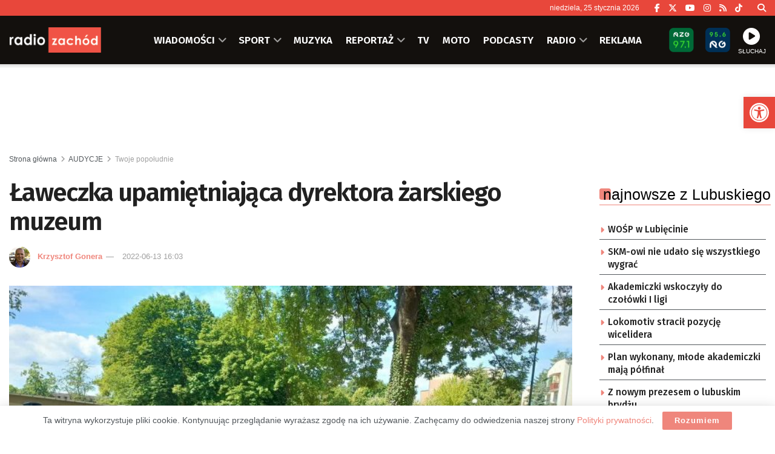

--- FILE ---
content_type: text/html; charset=utf-8
request_url: https://www.google.com/recaptcha/api2/anchor?ar=1&k=6LfX9Z0eAAAAANnj7Y7TsOrxTVU74THqLVYWCg_U&co=aHR0cHM6Ly96YWNob2QucGw6NDQz&hl=en&v=N67nZn4AqZkNcbeMu4prBgzg&size=invisible&anchor-ms=20000&execute-ms=30000&cb=culuz3pwy4tj
body_size: 48572
content:
<!DOCTYPE HTML><html dir="ltr" lang="en"><head><meta http-equiv="Content-Type" content="text/html; charset=UTF-8">
<meta http-equiv="X-UA-Compatible" content="IE=edge">
<title>reCAPTCHA</title>
<style type="text/css">
/* cyrillic-ext */
@font-face {
  font-family: 'Roboto';
  font-style: normal;
  font-weight: 400;
  font-stretch: 100%;
  src: url(//fonts.gstatic.com/s/roboto/v48/KFO7CnqEu92Fr1ME7kSn66aGLdTylUAMa3GUBHMdazTgWw.woff2) format('woff2');
  unicode-range: U+0460-052F, U+1C80-1C8A, U+20B4, U+2DE0-2DFF, U+A640-A69F, U+FE2E-FE2F;
}
/* cyrillic */
@font-face {
  font-family: 'Roboto';
  font-style: normal;
  font-weight: 400;
  font-stretch: 100%;
  src: url(//fonts.gstatic.com/s/roboto/v48/KFO7CnqEu92Fr1ME7kSn66aGLdTylUAMa3iUBHMdazTgWw.woff2) format('woff2');
  unicode-range: U+0301, U+0400-045F, U+0490-0491, U+04B0-04B1, U+2116;
}
/* greek-ext */
@font-face {
  font-family: 'Roboto';
  font-style: normal;
  font-weight: 400;
  font-stretch: 100%;
  src: url(//fonts.gstatic.com/s/roboto/v48/KFO7CnqEu92Fr1ME7kSn66aGLdTylUAMa3CUBHMdazTgWw.woff2) format('woff2');
  unicode-range: U+1F00-1FFF;
}
/* greek */
@font-face {
  font-family: 'Roboto';
  font-style: normal;
  font-weight: 400;
  font-stretch: 100%;
  src: url(//fonts.gstatic.com/s/roboto/v48/KFO7CnqEu92Fr1ME7kSn66aGLdTylUAMa3-UBHMdazTgWw.woff2) format('woff2');
  unicode-range: U+0370-0377, U+037A-037F, U+0384-038A, U+038C, U+038E-03A1, U+03A3-03FF;
}
/* math */
@font-face {
  font-family: 'Roboto';
  font-style: normal;
  font-weight: 400;
  font-stretch: 100%;
  src: url(//fonts.gstatic.com/s/roboto/v48/KFO7CnqEu92Fr1ME7kSn66aGLdTylUAMawCUBHMdazTgWw.woff2) format('woff2');
  unicode-range: U+0302-0303, U+0305, U+0307-0308, U+0310, U+0312, U+0315, U+031A, U+0326-0327, U+032C, U+032F-0330, U+0332-0333, U+0338, U+033A, U+0346, U+034D, U+0391-03A1, U+03A3-03A9, U+03B1-03C9, U+03D1, U+03D5-03D6, U+03F0-03F1, U+03F4-03F5, U+2016-2017, U+2034-2038, U+203C, U+2040, U+2043, U+2047, U+2050, U+2057, U+205F, U+2070-2071, U+2074-208E, U+2090-209C, U+20D0-20DC, U+20E1, U+20E5-20EF, U+2100-2112, U+2114-2115, U+2117-2121, U+2123-214F, U+2190, U+2192, U+2194-21AE, U+21B0-21E5, U+21F1-21F2, U+21F4-2211, U+2213-2214, U+2216-22FF, U+2308-230B, U+2310, U+2319, U+231C-2321, U+2336-237A, U+237C, U+2395, U+239B-23B7, U+23D0, U+23DC-23E1, U+2474-2475, U+25AF, U+25B3, U+25B7, U+25BD, U+25C1, U+25CA, U+25CC, U+25FB, U+266D-266F, U+27C0-27FF, U+2900-2AFF, U+2B0E-2B11, U+2B30-2B4C, U+2BFE, U+3030, U+FF5B, U+FF5D, U+1D400-1D7FF, U+1EE00-1EEFF;
}
/* symbols */
@font-face {
  font-family: 'Roboto';
  font-style: normal;
  font-weight: 400;
  font-stretch: 100%;
  src: url(//fonts.gstatic.com/s/roboto/v48/KFO7CnqEu92Fr1ME7kSn66aGLdTylUAMaxKUBHMdazTgWw.woff2) format('woff2');
  unicode-range: U+0001-000C, U+000E-001F, U+007F-009F, U+20DD-20E0, U+20E2-20E4, U+2150-218F, U+2190, U+2192, U+2194-2199, U+21AF, U+21E6-21F0, U+21F3, U+2218-2219, U+2299, U+22C4-22C6, U+2300-243F, U+2440-244A, U+2460-24FF, U+25A0-27BF, U+2800-28FF, U+2921-2922, U+2981, U+29BF, U+29EB, U+2B00-2BFF, U+4DC0-4DFF, U+FFF9-FFFB, U+10140-1018E, U+10190-1019C, U+101A0, U+101D0-101FD, U+102E0-102FB, U+10E60-10E7E, U+1D2C0-1D2D3, U+1D2E0-1D37F, U+1F000-1F0FF, U+1F100-1F1AD, U+1F1E6-1F1FF, U+1F30D-1F30F, U+1F315, U+1F31C, U+1F31E, U+1F320-1F32C, U+1F336, U+1F378, U+1F37D, U+1F382, U+1F393-1F39F, U+1F3A7-1F3A8, U+1F3AC-1F3AF, U+1F3C2, U+1F3C4-1F3C6, U+1F3CA-1F3CE, U+1F3D4-1F3E0, U+1F3ED, U+1F3F1-1F3F3, U+1F3F5-1F3F7, U+1F408, U+1F415, U+1F41F, U+1F426, U+1F43F, U+1F441-1F442, U+1F444, U+1F446-1F449, U+1F44C-1F44E, U+1F453, U+1F46A, U+1F47D, U+1F4A3, U+1F4B0, U+1F4B3, U+1F4B9, U+1F4BB, U+1F4BF, U+1F4C8-1F4CB, U+1F4D6, U+1F4DA, U+1F4DF, U+1F4E3-1F4E6, U+1F4EA-1F4ED, U+1F4F7, U+1F4F9-1F4FB, U+1F4FD-1F4FE, U+1F503, U+1F507-1F50B, U+1F50D, U+1F512-1F513, U+1F53E-1F54A, U+1F54F-1F5FA, U+1F610, U+1F650-1F67F, U+1F687, U+1F68D, U+1F691, U+1F694, U+1F698, U+1F6AD, U+1F6B2, U+1F6B9-1F6BA, U+1F6BC, U+1F6C6-1F6CF, U+1F6D3-1F6D7, U+1F6E0-1F6EA, U+1F6F0-1F6F3, U+1F6F7-1F6FC, U+1F700-1F7FF, U+1F800-1F80B, U+1F810-1F847, U+1F850-1F859, U+1F860-1F887, U+1F890-1F8AD, U+1F8B0-1F8BB, U+1F8C0-1F8C1, U+1F900-1F90B, U+1F93B, U+1F946, U+1F984, U+1F996, U+1F9E9, U+1FA00-1FA6F, U+1FA70-1FA7C, U+1FA80-1FA89, U+1FA8F-1FAC6, U+1FACE-1FADC, U+1FADF-1FAE9, U+1FAF0-1FAF8, U+1FB00-1FBFF;
}
/* vietnamese */
@font-face {
  font-family: 'Roboto';
  font-style: normal;
  font-weight: 400;
  font-stretch: 100%;
  src: url(//fonts.gstatic.com/s/roboto/v48/KFO7CnqEu92Fr1ME7kSn66aGLdTylUAMa3OUBHMdazTgWw.woff2) format('woff2');
  unicode-range: U+0102-0103, U+0110-0111, U+0128-0129, U+0168-0169, U+01A0-01A1, U+01AF-01B0, U+0300-0301, U+0303-0304, U+0308-0309, U+0323, U+0329, U+1EA0-1EF9, U+20AB;
}
/* latin-ext */
@font-face {
  font-family: 'Roboto';
  font-style: normal;
  font-weight: 400;
  font-stretch: 100%;
  src: url(//fonts.gstatic.com/s/roboto/v48/KFO7CnqEu92Fr1ME7kSn66aGLdTylUAMa3KUBHMdazTgWw.woff2) format('woff2');
  unicode-range: U+0100-02BA, U+02BD-02C5, U+02C7-02CC, U+02CE-02D7, U+02DD-02FF, U+0304, U+0308, U+0329, U+1D00-1DBF, U+1E00-1E9F, U+1EF2-1EFF, U+2020, U+20A0-20AB, U+20AD-20C0, U+2113, U+2C60-2C7F, U+A720-A7FF;
}
/* latin */
@font-face {
  font-family: 'Roboto';
  font-style: normal;
  font-weight: 400;
  font-stretch: 100%;
  src: url(//fonts.gstatic.com/s/roboto/v48/KFO7CnqEu92Fr1ME7kSn66aGLdTylUAMa3yUBHMdazQ.woff2) format('woff2');
  unicode-range: U+0000-00FF, U+0131, U+0152-0153, U+02BB-02BC, U+02C6, U+02DA, U+02DC, U+0304, U+0308, U+0329, U+2000-206F, U+20AC, U+2122, U+2191, U+2193, U+2212, U+2215, U+FEFF, U+FFFD;
}
/* cyrillic-ext */
@font-face {
  font-family: 'Roboto';
  font-style: normal;
  font-weight: 500;
  font-stretch: 100%;
  src: url(//fonts.gstatic.com/s/roboto/v48/KFO7CnqEu92Fr1ME7kSn66aGLdTylUAMa3GUBHMdazTgWw.woff2) format('woff2');
  unicode-range: U+0460-052F, U+1C80-1C8A, U+20B4, U+2DE0-2DFF, U+A640-A69F, U+FE2E-FE2F;
}
/* cyrillic */
@font-face {
  font-family: 'Roboto';
  font-style: normal;
  font-weight: 500;
  font-stretch: 100%;
  src: url(//fonts.gstatic.com/s/roboto/v48/KFO7CnqEu92Fr1ME7kSn66aGLdTylUAMa3iUBHMdazTgWw.woff2) format('woff2');
  unicode-range: U+0301, U+0400-045F, U+0490-0491, U+04B0-04B1, U+2116;
}
/* greek-ext */
@font-face {
  font-family: 'Roboto';
  font-style: normal;
  font-weight: 500;
  font-stretch: 100%;
  src: url(//fonts.gstatic.com/s/roboto/v48/KFO7CnqEu92Fr1ME7kSn66aGLdTylUAMa3CUBHMdazTgWw.woff2) format('woff2');
  unicode-range: U+1F00-1FFF;
}
/* greek */
@font-face {
  font-family: 'Roboto';
  font-style: normal;
  font-weight: 500;
  font-stretch: 100%;
  src: url(//fonts.gstatic.com/s/roboto/v48/KFO7CnqEu92Fr1ME7kSn66aGLdTylUAMa3-UBHMdazTgWw.woff2) format('woff2');
  unicode-range: U+0370-0377, U+037A-037F, U+0384-038A, U+038C, U+038E-03A1, U+03A3-03FF;
}
/* math */
@font-face {
  font-family: 'Roboto';
  font-style: normal;
  font-weight: 500;
  font-stretch: 100%;
  src: url(//fonts.gstatic.com/s/roboto/v48/KFO7CnqEu92Fr1ME7kSn66aGLdTylUAMawCUBHMdazTgWw.woff2) format('woff2');
  unicode-range: U+0302-0303, U+0305, U+0307-0308, U+0310, U+0312, U+0315, U+031A, U+0326-0327, U+032C, U+032F-0330, U+0332-0333, U+0338, U+033A, U+0346, U+034D, U+0391-03A1, U+03A3-03A9, U+03B1-03C9, U+03D1, U+03D5-03D6, U+03F0-03F1, U+03F4-03F5, U+2016-2017, U+2034-2038, U+203C, U+2040, U+2043, U+2047, U+2050, U+2057, U+205F, U+2070-2071, U+2074-208E, U+2090-209C, U+20D0-20DC, U+20E1, U+20E5-20EF, U+2100-2112, U+2114-2115, U+2117-2121, U+2123-214F, U+2190, U+2192, U+2194-21AE, U+21B0-21E5, U+21F1-21F2, U+21F4-2211, U+2213-2214, U+2216-22FF, U+2308-230B, U+2310, U+2319, U+231C-2321, U+2336-237A, U+237C, U+2395, U+239B-23B7, U+23D0, U+23DC-23E1, U+2474-2475, U+25AF, U+25B3, U+25B7, U+25BD, U+25C1, U+25CA, U+25CC, U+25FB, U+266D-266F, U+27C0-27FF, U+2900-2AFF, U+2B0E-2B11, U+2B30-2B4C, U+2BFE, U+3030, U+FF5B, U+FF5D, U+1D400-1D7FF, U+1EE00-1EEFF;
}
/* symbols */
@font-face {
  font-family: 'Roboto';
  font-style: normal;
  font-weight: 500;
  font-stretch: 100%;
  src: url(//fonts.gstatic.com/s/roboto/v48/KFO7CnqEu92Fr1ME7kSn66aGLdTylUAMaxKUBHMdazTgWw.woff2) format('woff2');
  unicode-range: U+0001-000C, U+000E-001F, U+007F-009F, U+20DD-20E0, U+20E2-20E4, U+2150-218F, U+2190, U+2192, U+2194-2199, U+21AF, U+21E6-21F0, U+21F3, U+2218-2219, U+2299, U+22C4-22C6, U+2300-243F, U+2440-244A, U+2460-24FF, U+25A0-27BF, U+2800-28FF, U+2921-2922, U+2981, U+29BF, U+29EB, U+2B00-2BFF, U+4DC0-4DFF, U+FFF9-FFFB, U+10140-1018E, U+10190-1019C, U+101A0, U+101D0-101FD, U+102E0-102FB, U+10E60-10E7E, U+1D2C0-1D2D3, U+1D2E0-1D37F, U+1F000-1F0FF, U+1F100-1F1AD, U+1F1E6-1F1FF, U+1F30D-1F30F, U+1F315, U+1F31C, U+1F31E, U+1F320-1F32C, U+1F336, U+1F378, U+1F37D, U+1F382, U+1F393-1F39F, U+1F3A7-1F3A8, U+1F3AC-1F3AF, U+1F3C2, U+1F3C4-1F3C6, U+1F3CA-1F3CE, U+1F3D4-1F3E0, U+1F3ED, U+1F3F1-1F3F3, U+1F3F5-1F3F7, U+1F408, U+1F415, U+1F41F, U+1F426, U+1F43F, U+1F441-1F442, U+1F444, U+1F446-1F449, U+1F44C-1F44E, U+1F453, U+1F46A, U+1F47D, U+1F4A3, U+1F4B0, U+1F4B3, U+1F4B9, U+1F4BB, U+1F4BF, U+1F4C8-1F4CB, U+1F4D6, U+1F4DA, U+1F4DF, U+1F4E3-1F4E6, U+1F4EA-1F4ED, U+1F4F7, U+1F4F9-1F4FB, U+1F4FD-1F4FE, U+1F503, U+1F507-1F50B, U+1F50D, U+1F512-1F513, U+1F53E-1F54A, U+1F54F-1F5FA, U+1F610, U+1F650-1F67F, U+1F687, U+1F68D, U+1F691, U+1F694, U+1F698, U+1F6AD, U+1F6B2, U+1F6B9-1F6BA, U+1F6BC, U+1F6C6-1F6CF, U+1F6D3-1F6D7, U+1F6E0-1F6EA, U+1F6F0-1F6F3, U+1F6F7-1F6FC, U+1F700-1F7FF, U+1F800-1F80B, U+1F810-1F847, U+1F850-1F859, U+1F860-1F887, U+1F890-1F8AD, U+1F8B0-1F8BB, U+1F8C0-1F8C1, U+1F900-1F90B, U+1F93B, U+1F946, U+1F984, U+1F996, U+1F9E9, U+1FA00-1FA6F, U+1FA70-1FA7C, U+1FA80-1FA89, U+1FA8F-1FAC6, U+1FACE-1FADC, U+1FADF-1FAE9, U+1FAF0-1FAF8, U+1FB00-1FBFF;
}
/* vietnamese */
@font-face {
  font-family: 'Roboto';
  font-style: normal;
  font-weight: 500;
  font-stretch: 100%;
  src: url(//fonts.gstatic.com/s/roboto/v48/KFO7CnqEu92Fr1ME7kSn66aGLdTylUAMa3OUBHMdazTgWw.woff2) format('woff2');
  unicode-range: U+0102-0103, U+0110-0111, U+0128-0129, U+0168-0169, U+01A0-01A1, U+01AF-01B0, U+0300-0301, U+0303-0304, U+0308-0309, U+0323, U+0329, U+1EA0-1EF9, U+20AB;
}
/* latin-ext */
@font-face {
  font-family: 'Roboto';
  font-style: normal;
  font-weight: 500;
  font-stretch: 100%;
  src: url(//fonts.gstatic.com/s/roboto/v48/KFO7CnqEu92Fr1ME7kSn66aGLdTylUAMa3KUBHMdazTgWw.woff2) format('woff2');
  unicode-range: U+0100-02BA, U+02BD-02C5, U+02C7-02CC, U+02CE-02D7, U+02DD-02FF, U+0304, U+0308, U+0329, U+1D00-1DBF, U+1E00-1E9F, U+1EF2-1EFF, U+2020, U+20A0-20AB, U+20AD-20C0, U+2113, U+2C60-2C7F, U+A720-A7FF;
}
/* latin */
@font-face {
  font-family: 'Roboto';
  font-style: normal;
  font-weight: 500;
  font-stretch: 100%;
  src: url(//fonts.gstatic.com/s/roboto/v48/KFO7CnqEu92Fr1ME7kSn66aGLdTylUAMa3yUBHMdazQ.woff2) format('woff2');
  unicode-range: U+0000-00FF, U+0131, U+0152-0153, U+02BB-02BC, U+02C6, U+02DA, U+02DC, U+0304, U+0308, U+0329, U+2000-206F, U+20AC, U+2122, U+2191, U+2193, U+2212, U+2215, U+FEFF, U+FFFD;
}
/* cyrillic-ext */
@font-face {
  font-family: 'Roboto';
  font-style: normal;
  font-weight: 900;
  font-stretch: 100%;
  src: url(//fonts.gstatic.com/s/roboto/v48/KFO7CnqEu92Fr1ME7kSn66aGLdTylUAMa3GUBHMdazTgWw.woff2) format('woff2');
  unicode-range: U+0460-052F, U+1C80-1C8A, U+20B4, U+2DE0-2DFF, U+A640-A69F, U+FE2E-FE2F;
}
/* cyrillic */
@font-face {
  font-family: 'Roboto';
  font-style: normal;
  font-weight: 900;
  font-stretch: 100%;
  src: url(//fonts.gstatic.com/s/roboto/v48/KFO7CnqEu92Fr1ME7kSn66aGLdTylUAMa3iUBHMdazTgWw.woff2) format('woff2');
  unicode-range: U+0301, U+0400-045F, U+0490-0491, U+04B0-04B1, U+2116;
}
/* greek-ext */
@font-face {
  font-family: 'Roboto';
  font-style: normal;
  font-weight: 900;
  font-stretch: 100%;
  src: url(//fonts.gstatic.com/s/roboto/v48/KFO7CnqEu92Fr1ME7kSn66aGLdTylUAMa3CUBHMdazTgWw.woff2) format('woff2');
  unicode-range: U+1F00-1FFF;
}
/* greek */
@font-face {
  font-family: 'Roboto';
  font-style: normal;
  font-weight: 900;
  font-stretch: 100%;
  src: url(//fonts.gstatic.com/s/roboto/v48/KFO7CnqEu92Fr1ME7kSn66aGLdTylUAMa3-UBHMdazTgWw.woff2) format('woff2');
  unicode-range: U+0370-0377, U+037A-037F, U+0384-038A, U+038C, U+038E-03A1, U+03A3-03FF;
}
/* math */
@font-face {
  font-family: 'Roboto';
  font-style: normal;
  font-weight: 900;
  font-stretch: 100%;
  src: url(//fonts.gstatic.com/s/roboto/v48/KFO7CnqEu92Fr1ME7kSn66aGLdTylUAMawCUBHMdazTgWw.woff2) format('woff2');
  unicode-range: U+0302-0303, U+0305, U+0307-0308, U+0310, U+0312, U+0315, U+031A, U+0326-0327, U+032C, U+032F-0330, U+0332-0333, U+0338, U+033A, U+0346, U+034D, U+0391-03A1, U+03A3-03A9, U+03B1-03C9, U+03D1, U+03D5-03D6, U+03F0-03F1, U+03F4-03F5, U+2016-2017, U+2034-2038, U+203C, U+2040, U+2043, U+2047, U+2050, U+2057, U+205F, U+2070-2071, U+2074-208E, U+2090-209C, U+20D0-20DC, U+20E1, U+20E5-20EF, U+2100-2112, U+2114-2115, U+2117-2121, U+2123-214F, U+2190, U+2192, U+2194-21AE, U+21B0-21E5, U+21F1-21F2, U+21F4-2211, U+2213-2214, U+2216-22FF, U+2308-230B, U+2310, U+2319, U+231C-2321, U+2336-237A, U+237C, U+2395, U+239B-23B7, U+23D0, U+23DC-23E1, U+2474-2475, U+25AF, U+25B3, U+25B7, U+25BD, U+25C1, U+25CA, U+25CC, U+25FB, U+266D-266F, U+27C0-27FF, U+2900-2AFF, U+2B0E-2B11, U+2B30-2B4C, U+2BFE, U+3030, U+FF5B, U+FF5D, U+1D400-1D7FF, U+1EE00-1EEFF;
}
/* symbols */
@font-face {
  font-family: 'Roboto';
  font-style: normal;
  font-weight: 900;
  font-stretch: 100%;
  src: url(//fonts.gstatic.com/s/roboto/v48/KFO7CnqEu92Fr1ME7kSn66aGLdTylUAMaxKUBHMdazTgWw.woff2) format('woff2');
  unicode-range: U+0001-000C, U+000E-001F, U+007F-009F, U+20DD-20E0, U+20E2-20E4, U+2150-218F, U+2190, U+2192, U+2194-2199, U+21AF, U+21E6-21F0, U+21F3, U+2218-2219, U+2299, U+22C4-22C6, U+2300-243F, U+2440-244A, U+2460-24FF, U+25A0-27BF, U+2800-28FF, U+2921-2922, U+2981, U+29BF, U+29EB, U+2B00-2BFF, U+4DC0-4DFF, U+FFF9-FFFB, U+10140-1018E, U+10190-1019C, U+101A0, U+101D0-101FD, U+102E0-102FB, U+10E60-10E7E, U+1D2C0-1D2D3, U+1D2E0-1D37F, U+1F000-1F0FF, U+1F100-1F1AD, U+1F1E6-1F1FF, U+1F30D-1F30F, U+1F315, U+1F31C, U+1F31E, U+1F320-1F32C, U+1F336, U+1F378, U+1F37D, U+1F382, U+1F393-1F39F, U+1F3A7-1F3A8, U+1F3AC-1F3AF, U+1F3C2, U+1F3C4-1F3C6, U+1F3CA-1F3CE, U+1F3D4-1F3E0, U+1F3ED, U+1F3F1-1F3F3, U+1F3F5-1F3F7, U+1F408, U+1F415, U+1F41F, U+1F426, U+1F43F, U+1F441-1F442, U+1F444, U+1F446-1F449, U+1F44C-1F44E, U+1F453, U+1F46A, U+1F47D, U+1F4A3, U+1F4B0, U+1F4B3, U+1F4B9, U+1F4BB, U+1F4BF, U+1F4C8-1F4CB, U+1F4D6, U+1F4DA, U+1F4DF, U+1F4E3-1F4E6, U+1F4EA-1F4ED, U+1F4F7, U+1F4F9-1F4FB, U+1F4FD-1F4FE, U+1F503, U+1F507-1F50B, U+1F50D, U+1F512-1F513, U+1F53E-1F54A, U+1F54F-1F5FA, U+1F610, U+1F650-1F67F, U+1F687, U+1F68D, U+1F691, U+1F694, U+1F698, U+1F6AD, U+1F6B2, U+1F6B9-1F6BA, U+1F6BC, U+1F6C6-1F6CF, U+1F6D3-1F6D7, U+1F6E0-1F6EA, U+1F6F0-1F6F3, U+1F6F7-1F6FC, U+1F700-1F7FF, U+1F800-1F80B, U+1F810-1F847, U+1F850-1F859, U+1F860-1F887, U+1F890-1F8AD, U+1F8B0-1F8BB, U+1F8C0-1F8C1, U+1F900-1F90B, U+1F93B, U+1F946, U+1F984, U+1F996, U+1F9E9, U+1FA00-1FA6F, U+1FA70-1FA7C, U+1FA80-1FA89, U+1FA8F-1FAC6, U+1FACE-1FADC, U+1FADF-1FAE9, U+1FAF0-1FAF8, U+1FB00-1FBFF;
}
/* vietnamese */
@font-face {
  font-family: 'Roboto';
  font-style: normal;
  font-weight: 900;
  font-stretch: 100%;
  src: url(//fonts.gstatic.com/s/roboto/v48/KFO7CnqEu92Fr1ME7kSn66aGLdTylUAMa3OUBHMdazTgWw.woff2) format('woff2');
  unicode-range: U+0102-0103, U+0110-0111, U+0128-0129, U+0168-0169, U+01A0-01A1, U+01AF-01B0, U+0300-0301, U+0303-0304, U+0308-0309, U+0323, U+0329, U+1EA0-1EF9, U+20AB;
}
/* latin-ext */
@font-face {
  font-family: 'Roboto';
  font-style: normal;
  font-weight: 900;
  font-stretch: 100%;
  src: url(//fonts.gstatic.com/s/roboto/v48/KFO7CnqEu92Fr1ME7kSn66aGLdTylUAMa3KUBHMdazTgWw.woff2) format('woff2');
  unicode-range: U+0100-02BA, U+02BD-02C5, U+02C7-02CC, U+02CE-02D7, U+02DD-02FF, U+0304, U+0308, U+0329, U+1D00-1DBF, U+1E00-1E9F, U+1EF2-1EFF, U+2020, U+20A0-20AB, U+20AD-20C0, U+2113, U+2C60-2C7F, U+A720-A7FF;
}
/* latin */
@font-face {
  font-family: 'Roboto';
  font-style: normal;
  font-weight: 900;
  font-stretch: 100%;
  src: url(//fonts.gstatic.com/s/roboto/v48/KFO7CnqEu92Fr1ME7kSn66aGLdTylUAMa3yUBHMdazQ.woff2) format('woff2');
  unicode-range: U+0000-00FF, U+0131, U+0152-0153, U+02BB-02BC, U+02C6, U+02DA, U+02DC, U+0304, U+0308, U+0329, U+2000-206F, U+20AC, U+2122, U+2191, U+2193, U+2212, U+2215, U+FEFF, U+FFFD;
}

</style>
<link rel="stylesheet" type="text/css" href="https://www.gstatic.com/recaptcha/releases/N67nZn4AqZkNcbeMu4prBgzg/styles__ltr.css">
<script nonce="GrA6oBKL0Gf_6bkOAtrZKg" type="text/javascript">window['__recaptcha_api'] = 'https://www.google.com/recaptcha/api2/';</script>
<script type="text/javascript" src="https://www.gstatic.com/recaptcha/releases/N67nZn4AqZkNcbeMu4prBgzg/recaptcha__en.js" nonce="GrA6oBKL0Gf_6bkOAtrZKg">
      
    </script></head>
<body><div id="rc-anchor-alert" class="rc-anchor-alert"></div>
<input type="hidden" id="recaptcha-token" value="[base64]">
<script type="text/javascript" nonce="GrA6oBKL0Gf_6bkOAtrZKg">
      recaptcha.anchor.Main.init("[\x22ainput\x22,[\x22bgdata\x22,\x22\x22,\[base64]/[base64]/MjU1Ong/[base64]/[base64]/[base64]/[base64]/[base64]/[base64]/[base64]/[base64]/[base64]/[base64]/[base64]/[base64]/[base64]/[base64]/[base64]\\u003d\x22,\[base64]\\u003d\x22,\x22RUhcPcKWbGPDssKJecOGacOaw7Euw6J6cBwnaMOBwpLDmyw/[base64]/DsMOXRMKvflFvaE0nw6RlU8KNwprDnGVTIMKJwoAjw4giDXzCrk1fe1ERADvCpmtXahjDoTDDk2RCw5/DnVpVw4jCv8KsQ2VFwp/CmMKow5Fyw4N9w7R7asOnwqzClQbDmlfCkW9dw6TDqmDDl8KtwqUUwrk/esKswq7CnMOiwptzw4kKw7LDgBvCoAtSSDzCgcOVw5HCrsKbKcOIw4fDrGbDicO/[base64]/YzIoamLDvRbClMKyJQfCrAQhLcKrJWPDu8OdJVPDgcOJQcOLEBguw6LDoMOidQDCgMOqf2TDl1s1wpJhwrpjwrgEwp4jwrcle3zDnnPDuMODJQ0IMBbCusKowrk6NUPCvcOWah3CuQbDm8KOI8KeGcK0CMOgw4NUwqvDtWbCkhzDlRg/w7rClsKQTQxTw6duasOpYMOSw7JAJcOyN3BLXmN+wpkwGyLCjTTCsMOSZFPDq8OfwqTDmMKKCRcWwqjCscO+w43CuVLCnBsAQiBzLsKNF8OnIcOBfMKswpQVwojCj8O9JsKoZA3Doh8dwr4NaMKqwozDtsK5wpEgwpBbAH7CiUHDmw/Di1LCsj5nwoEPLhcRKlBOw6g5YMKRwp7DjkvCkcOlDTrDrjbCiwvCsXRQQG80Wwcxw7JkJ8K7eMO2w7ZtQkfCm8O/w4PDozDCmsOwEiBhBwvDkcKnwoBLw7QVwrLDhExhasKUNcK2Z0vCgnZhwqrCjsObwpEHwpJoX8KQw7Npw4UAwq9FccKNw5rDjsKcLMOLJlzCjhlKwpbDm0XDrsKtw6c8NsK6w4rCgSQmGn/DgR99NF/DulQvw6/CpcOtw4RTUBk/KMO/wq3DhMOnRcK1w6V6woszecOvw79TE8KAPnoNHXBpwqbCmcOqwoLCo8OXIBoBwocBasKWcV/DmkDCk8KqwrwyF3xnwp1Kw6V0DMO4PsOCw49hZ0RTaQPDm8O/asO2VMKUHcOBw7sbwo0uw5nCssO/w75MF17CpcKnw6chPUDDjsOow5XCusOYw4Zewr1odG/DvS3CsR/CgMKdw6fCtDkxQMKkwqDDilBdBy/Ctx0twoZILcKffEFyXifDmV51w7t1wo/DhCPDs2Qlwrl2BW/CnFLCq8OOwrtbN0fDoMK0wpPCiMOBwoETacO0Yy/DusOQBChGw7MJDDRsS8OjH8KKAmzDqTQ7B2rCumxvw7lXODvDk8OzM8OLwofDg2bCqsOXw5/Cp8KBFhouw6DCqsKvwrlEwo12AsKGM8OoccOfw796wrPDhgLCtMO2PBPCm3PCuMKLOBXDgcOxf8Ktw7fCo8O+w6w1woNUPUPCpsK+ZyhLwp/Dii/[base64]/CuMKBwoQGw7PChFvDrcKrwo/Dt8O1wq/CnMOJdMKeBsOOUXwGwqQuw6FyJnHChX7Cl0nCmcOLw6IUbMKhX0gEwq8xJcOxMiUow6bCncKuw4nCkMK2w50lfsOLwpTDpz3DpsOKcMOkFTfClcOrXRHCgcK5w41nwrjCr8OXwrEvOhLCgMKudhMOwobCjTBKw6zDgz5wVUkIw6B/[base64]/DhgzCgsKMw5XCs2/ChSzDpQF5JcKgwpLDicKWw6/Dnnw9w5rCo8KPeQ3DiMOrw5jDscOxfi8hwqvCvycIEHcFw6XDgcOVw5TDr2tgF1zDrTbDoMKbAcKjH1Nxw7LDjcKNCcKewqZCw7x7w6/[base64]/[base64]/[base64]/Dp3BOLcOpFMKTwr/DuiDDjBLCnMKAwr0PwplNGMOaw40fw6kJdMKJwoAgCMO6WHwyB8K8K8O6TSZjw5QRwpzCu8OHwqs7wqvCpSzCtzlCdzLClD/Dh8KawrJXwq3DqRLCqBgXwpvCtsKjw6/[base64]/[base64]/[base64]/[base64]/ChCHCtH/DrVLDn8Osw7fDg8OkwrsmM8OGLmxzTF9NPjjCkl3CrSvCinzCkWdeBsOmH8KFwonDmxzDpSLDv8KTWz3Di8KrI8OgwqnDhMK5CMOtOMKAw7gwHWksw7HDlFXCqsKRw6/CiXfClmfDjmtow4DCscO5wqQVYMKCw4vCkTvCgMO5ChnDnMO9wpEOfmR7PcKgJ01Kw5d3TsO4wqjCjMOPLMKJw7jDicKOwrjCsDlCwqY0wpAtw63ChMOcH03Cmn7DuMKZOBJPwqFhwrchMMKudEE+woXCj8Ouw449Cy0IWMKtbcKaXcKFTDYXw4Ffw7d/RMKmdsOJMMODc8O4w450wpjCisKWw7vCp1gWP8Odw74lw7TCqcKfwrs5wr1heFVqYMOaw7MNw58/VWjDnEfDtsOnGm/[base64]/CtCZrNU3DqcO4w5cEw6YPGgo5w4PDhsKQDMOtEB7DpcOTw7jCgMOxw73DrMOow7rCkBrDrsOIw4YvwozDlMK2BSbDtTwIMMO/wpLDr8Oow5kyw5BIDcOjw5hqRsOaWMOcw4DDuRsgw4PDoMO2dsOBwqVkLVgYwrZOw7PCi8OXwpjCohrCnsOMdBbDrMOhwo/Dmmg+w6R8wptkdsKVw70Kw6fCugA8HCFNwrbCgWPCpFgWwoQXwqfDq8ODLsKmwqNRwqJpdsKww6dmwroGw6HDjFLCisKdw6JFCgQ3w5t1PVzDlmzDqFhAbC1gw6VDMUV0wqoJAMOUfsKXwqnDnmXDmcOPwofDgcK+wqR/VgPCpEJBwoUrEcO/wo/CmF58D2bCqMK0E8K2M04Bw5HCt3fCgUZFw6Vsw7/CmMOFaw93O3J7YsO/cMKadcK3w6/CrsOvwrsdwrlfa2bCgMKZKgkYwqXDmMKtTCsLXsKyFzbCjUkTwpMqHcODw5Ajwo5qHVQ/Cz4Sw6wTC8K5wqfDpy0/ZDzDmsKGYETCnsOIw5pPMQhnQUjDjWLDtcKOw5/Dl8OXFcOTw49Vw77Cr8KIfsOxYMOjWEgww7RLNcOAwrNuw57DllvCocKgAMKVwqPChjjDgX3ChsKvSmZtwp48aGDCmkDDgVrCicKeFXoywprCv2/CicOjwqTDgsKpfHg/fcOJw4nCiXnDqMOWNn9EwqQbwqLDk0XDrCR/DMO7w4XCkMO7MmvCh8KHZBXDu8OKRxjClsOWZVzCn2A/IcKyR8Ocwr7CjMKew4TCt1nDn8ObwrV+VcO3wqstwrzDkFnCnDfCh8K7AhDCsi7DkMOvCG7CtcOjw5HCinZFPMOUJBTDlMKiSsOMdsKQwokGwrlawrvCiMKzwq7Dl8KNw4AMwqLClMO6wqHDlnnCpkJPAy5camlow5pFesOAwqFHw7vDkkBUHCjCjlARw54Wwqt/w4zDtWfChH06w7PCt2kewr/DmQLDv3hBwqVywr4Mw7IxY3zCpMKvPsO1wqjChsOLwp91wpZNdzJYUjVlUV/CtjoZf8OQw4bCqA06KzLDtiI7F8KAw4TDucKWY8Onw4t6w4wCwprCpBJ+w6lTJghwdiZOE8OnCcKPwrV8wqPCtsKUwrZfJ8KYwox5OMOLwpQVASE/wrh/w5/CsMO6LMOIwr/DmcOlw7zCt8OFYAUINzvCqRllKsOPwrLDlS/DlwjDuTbCm8ONwq0NGwPDsy7DlMKRPcKZw4UWw4gdwqbCjcOLwp5IVTvCiU1ffjwawprDm8KjOMOqwprCtDtqwqoRPzrDl8O9e8O/MMKzOMKSw77CnXdOw6TCusKsw6pBwpXDthjDhMOvdcOew6EowpTCjSDDhmFNYzjCpMKlw6ASZk/[base64]/DjsKSwqYIKMKkw5RJYADDgsKXwpfCiBPCvgTDqMOjGVXCjcOEXVLDrsKXw40gw5vCqnFdwrLClQHDsC/[base64]/DvwdcNhtNwowFTMKmw6PDgGTDiMK6wqLCgwsmHsOTHsKOKGPCpiDCkChpNx/Dpg1cPMOgUCnCu8OYw4hUDH3Cpl/DonTCtMOxLsKGH8Ktw6zDs8OfwqoJNV9MwqnCksKYI8OBEEU+w5ZHwrfDjDwHw6bCucKOwqHCusOAw6ARDH43HcOXfMOow5bCuMKSKhjDm8KWw7kPb8KGwpZbw7Bnw67CpcOWc8OsJ2ZyLMKpcyrCp8KcLmp5woU/[base64]/MCV1UcOrw65MKy/Dq8OAHMKawpPCultubALCg2QYw70bwq/DphTCvmcCwqvDjcOjwpU7w67DonM3IMKoUFs9w4Z/F8KYIwfCsMKiPzrDlXFiwpxsf8O6LMOMw7U/[base64]/wrdTVMO1wpdPw603bMOuFArCjgAkw5/Du8KQw7DCrEDCjUvDjip/[base64]/[base64]/DgX9Pf2zCusOpSAfChlNhw6bDpsOoXX/DkcOcwoIZw7YxEMKiNsKLYXfConbCoGYQw7FDP1XCrsKzwozChMO9w63DnsO7w5IrwqpFwrnCnsKqwpXCicO5w4IzwoTCikjCmXBCw7/[base64]/ZixVwpR7M8KSw75vD8OVwo9xwpRWecOmNzhiwpTDu8KhLcK5w4R/[base64]/CvsKBKzvCsMKpw4kPw43DmD1aw78iQsKVRMKjw6/[base64]/[base64]/[base64]/w4TDik7DrDjDglk2ScKYw6YcWcOswog9w6vDiMKtN33CvMKbeWXCmlnCkMOHKsO9w43CiXgywobCnsKsw7/Dt8KewoTCrk4WIMO4InZ1w53CuMK/[base64]/DrsOdbVfCgsKHCMOzw4rCv8KTwr5UwpE9G3TCgMKVZFrCpCfCsFVxbVZqTMOPw6vDtU1iHm7Di8O6JMOvOMOzNjkVS0cTPwHClE/DgsK0w5PCpsKwwrZkw6LDihrCpl7CsB7CqMKQw7/[base64]/CrDDDncKjwq3CtC7Djm7DtcOzwqYAwqJvwqRfE8Oqwp3DqS8WXcKVw7cdI8OtZMO6XMKLWSdKHMKMIsO4cHAESnhqw5h2w6vDpGt9ScO4HV4nwrN1JHTCtB3DjsOawpYowrLCnMK0wpzDoVbCvFgdwr4Ie8O/w6BPw77DvMOrCcKNw53CnzoAw5c6E8KRw7MCbXoPw47CucKYDsOlw7QZXATCs8OkTsKbw7vCucODw5NXC8KNwoPCucK/U8KYeAPDqMOfwp/[base64]/[base64]/[base64]/[base64]/DiTfCnyJBUcKJw7pADsKmcEp5w4/DrABtRsKbVsOawrPCgsOuSsKAwprDhVHDv8OZCWhYVjwTb0PChxXDksKCIMK1BcOKTmXDuXEpdVYCGMOZwqgpw7LDvQNROld7N8OTwrwHbz1OZwBJw7tvwpIKAnt1DMKFwoFxwoQ3TVlGC1pwPQXClcO7AGcBwp/CocKoAcKsI3bDuBnCijoSEALDjMOGfsKiTMKOwq/Cjx3DkRYmwoTDhA3CgcKXwpUWb8Ouw4kVwq8MwoXDjcOIw5rCicKrJsO3FSUyHMKTD3oGa8KXwqPDmj7Cv8KOwqbDlMOjWCfDsjIXWMOHHwLCncO5HMOrQVvClMOnWMOELcOAwr/Cpitdw59lw4TDt8KlwqEsSFnDhcOxw4x1Dh4swoRJOcOIYTrCrsOIEUV9w4vCsw4vNMONJkjDncOMw4PClCfCr3LCgsOWw5LCmRcmZcK3GmDCvkzDvMKPw5dRwo3DvcKFwr0rFCzDimILw70lEMOdN1VhW8Oswq5PfcO/wrPDnsOrK1DCkMKKw63CgUXDrMK0w5bDocK2wq8owppNSlpow7fCpy1nc8Khw4XCvcOtRcKiw7rDuMKkwpVmaFNdPMKOFsKhw5I2CMOIHsOJKMOQw6HDiEDCmlzDj8KPw7DCssORwqc4TMOxwozCl38jBjvCqzY9wr8dwps7wqDCol7CsMOFw6HDt1dJwobCj8O5BA/[base64]/Ck8OyV8KlwqzDu8KEwr7DpjwNw7XClsKLwpM/w4jCijnCg8O5wrTCgcKkwqgeECDCsHJXTcOhQsKSR8KwJsKwYsOdw4cQHjPCpcKqSMOJdBNFNcKQw6gTw6vCgMKgwpkzworDg8OPw5TCi28tVGBRUTJNGDvDmcORw5HCnsOzcA57AAPCl8KfJHBjw51WXEJ/w7snDQF9BsK8w4vCjCcycMOiSMOaZsKCw41Xw4PCshc+w6fDuMO+R8KqPMKkL8OPwqQJSRTCq2fCnMKbdsORHSvDgk1uBCR7wooCw4HDusKZw6dXdcORwrh9w7LChiIVwo/DpgTDg8OMXS1rwr9DKk5Rw6vClmTDkcOeFsKQV3A6esOOw6HCgy/Cq8K/cMKowoHCu1TDpHYiEcKtOnfCrMKvwphNwonDonTDuFp6w7slKivDlsKtMcO9w4XDpjBUWA5/[base64]/woQ7ScK5VcOVA2LDv8Ohwoouw7NxK3rCrE3DvcKUGhYsMSI+Jn3CmMKbwoIJwo/CqsK1wqw3BGMHN1pSX8ODFcOPw61mKsKow7cLw7V7w4XDqlnDowTCgsO9TE0GwprCthN8woPDhsKBw7lNw6d5E8Ozw78DKsOFw7tFw77ClcOEYMKmwpbDvMOEYMOAFcKhVsK0Pw/CllfDkCZNwqLCmmwHU0zCicKUccOlw5c5w60tasK8w7zDh8KoSFjClwR1w6vCrgrDnFU2wodaw6HCnmwhbzcVw57Dm01cwpLDhsKXw60NwqYow6/CncKsdxcEEy7Dq3VTUsKGCsKhXmrDlsKiW0RBwoDDhsKVw5LDgXLCn8K4EkUWw54MwpbCiBfCr8O3w5HDpMOgwqHDoMKYw6x3ScKoXyVtw4dCSCBWw5c2wp7CnsOCw7ApDcKlL8OaAsKHI1rCi0zDsiwiw4jCsMOubhYmT2TDhBsIL1vCoMK/QG3DgBHDm3fCoGs4w4MkUCzCj8OlZcK/w4jDsMKJw6fCg1MDOsKtYR3DgsKmw7jCjRXDmRvCosOiOMOPS8Kuwqd+wovDrQ0/IXZkwrtqwpJyAEx/fVBmw4wTw4Fkw5LDnnsXBHLDm8Kiw6RNw7Quw6LCicK2wovDhcKUF8OndwVWw4xfwqUcw4kJw4RawrTDkSLCp1jClMOBw4pgC1RiwonDscKjbcOtBCIbwqEcLF0bQ8OZPR4dQMKKI8Ojw4/DnMKaXXrDlMKYQw4cD3hJw6nCpzfDl0LCvXYjZcKEQSzDl2I5WMKAOMKZHcKuw4vDmcKHCkAlw7vCgsOow5cFQjsMQ0nCpWViw6LCoMKuX3DCplNZCzbDuk3DpsKhOh9EGXDDk1otw55Zwp3CnMO4w4rDoWLCvcOFF8OTw4bDiBFlw6/DtVbDr0Rld1vDgFVnwqklQ8O8w4Fqwol3wrZ8wocjw6xwTcKGw6YVwonDsgEVSy7CksKWQ8OzBsOBw4AAYcO1Zh/CjFozw6jClzXDtBpswqMrw7khGR0GIAzDny3Dj8OYAcOjYBfDusOGw5BtBBhZw5rCtMKRdwnDoDp8w5rDucKZwqXCjMKeYcKnf0NfaRZGwp4gwpx9wopVwrXCsDLDsVXCpSp/w6PCkHN5wpteVX5lw7jCvDbDvsK2DRB3fG3ClEvDqsKsOFrDgsOPw5ZAcARawoI3bcKEKsKowqV2w6ACcMOKUsOZwowFwpPCsVHCqcKgwpMaVcKxw7QMe2HCuFd5N8OyEsO4OMObUcKdQkfDjH/[base64]/DqcKsYcOiw69TH2McwpBLBnZ/UcKhTXUWw4/DsHVDwqN0f8KJLXIPAcOQwqbDj8OOwo7DhsOYZsOKwrU/QsKdw4jDhMOGwrzDpG0KcRvDqF0Bwp/CiGDDpxUywpgsEsOmwp7DksOmw6/Co8OXT1LDqz4jw4rDuMOjb8OFw4oOw77DjVPCnjrCh1fDkUddDsKPUS/[base64]/w4trw4nDhnHCgsOlDcK/DBXDnnHCncKwJcKcd1BUw701SMOnwqgbBcObDhEhwqXCt8KSwqFzw7hnc0LDgw5/[base64]/wqkqwofCvsO7w5HDhk8+PnHDtEk3wo/[base64]/Dr3HDlcOoIDXDuj8WwrbCpMOvwqQ1wpfCjMOxwofDoxPDrnQWTU/ClB0/[base64]/[base64]/DhMOtOW3CicKxZcOPwrFJwr3Ds8OuwpzCpcOcw6vDjsO2MMK2dmbDlMOGHSsKw43DjHvCu8OnLsKpwoh6wrLCscKZwrwvw7TCgGQ8FMO8w7E0JV45bUUQd1A1CsOSw5BLbSrDo0/[base64]/DpyfDongrScOAwo/CriDDsy06wrbDuMODw6zCucOnGHzCvMOJwrl7w7HCvcO3w7jDtl7DjMK7wpLDp1jCicKow6PDsVzDicKoYD3Cs8KQwoPDiErDgFvCsQJww4t/CcKNaMOxw7jDmzvCt8OTwqpdYcKcw6HClcKaVzsXw4DDii7CsMKswp8qwoEJb8OGJMKiBsKMRANEw5dLJMOHw7LCv0TCjEVLwoHCiMO4P8OMwr53Z8K9YWEAwp9ww4VkR8KPBMKRX8OHRTEiwprCvcKpGmYXJn16BmpEQDXDklc/UcOVFsOkw7rDqsOBbUNmUMKnRDkGVsOIw5XDoAUXwrxbUUnCulFYKyLDjcKQwprDusKHAVfCp3xTYAPDmynDqcK+EGjDnEcbwqvCrsKQw6zDgmTDrFlyw5TCscOPwo89w6PCrsOAesOKIsKqw6jCtsOjNRwxIkLCoMKUB8OywoQBD8K3JgnDmsKuHMOmDS/DlUvCsMKNw6PCvkjCpMKtS8OSw53CojE5NWzChCIUw4zDucOcVMORFcKdNcKYw5vDlEfCpMOfwr/CicKTMTNVw43Cj8Ouw7vCjl4AX8OzwqvClSFdwr7DjcOXw6TDn8OBwoPDnMOkIsOvwqXCjF/DqkHDhh4nwo0MwoPCpUEnw4PDiMKLwrDDphVNLQN5DsOVfcK6S8OpVsKQWxFWwopqwo0Qwp9tK2zDlAoDBMKOKsKFw5EZwoHDjcKDV2fCuEkpw70Ywp/CmVV3wohgwrRHBHzDiFRRLkF0w7jDhMObGMKPHE/CsMO3w4FlwpXDlsKccsKFwrpiw5AvEVRJwrBxHHHCsxXCvXjDkEzDl2bDhRF1wqfCvzPDusOvw47Ckh/CrMK9Titrwptbw548wrTDqsOdTTZpwqpswolfccKcXcOOXcOuAENqUMOoNBHDjsOZccKBXjhZwrvDrMO/w5/DvcKIEEcNw5gOGD/[base64]/CtMOiccOBw5Mbe8ONw7XDocOZw5UCwrvDp2jClFlEYgYeGVEcZcO6VnzCvCHDr8KTwqHDj8Owwrh3w6DCrD9Twq5awqHDjcKfaCUEFMK8YsONQsOUwo/Dv8Orw43CrFDDhyZ6HMO5LsK5UsKfCcOUw7zDmmowwqXCjm5Cwpw2w6taw6LDscK7w6/CmnfDsVDDnMO6ainDmjnDg8O9LU9Qw5VIw6fCp8ONw6RQPxPCicOGRVZbNxwmcMOBw6h0woJtcztew4oBwofCpsOHwobDu8OYw647ScKrw5oCw6fDhMOmwr1LecOIHwzDlcOGwo9fE8Kgw6rCrMO2WMK1w4cnw5B9w7gywprDrMKnw4Yrw4/DjlXDkV85w4DDqkbCkTw7U1DClFTDp8Oyw67CnVvCg8KRw4/[base64]/[base64]/YHbDncKRw5A2QlgKJ0B/GzzDosKKXXMHQTVmWsOzCMKNA8KVfz3ClsODDFPDg8OUK8OAw5vCoUYqLXk/w7s8W8Ocw6/[base64]/IMOpw7s8w5rDlUjDrG40IsOAwoFKwrB/[base64]/wpprwo8owrlLawp/[base64]/CnR3DoRMFw6zDvkcmZMOcwq7CvlQABjUSw7fDpsO6eBI5FcOTVMKGw4bCo3nDkMOZKcOXw6tkw43DrcKyw6jDvEbDqV7DuMOOw6bCgU/[base64]/Dk8O2wqEzKsKeSm7DjEEvw5p9w4kDUkAuwo/DtMOWw7gvBFlBERrCiMKgdcK6QsO9w7BWNTwHwqEfw7LCs04iw6zDjcOmJMOOB8KKG8KveXTCsEd9W0PDgsKrwoJrHMOpw6HDpsKkM0rClifClcOyDsK7wr0ywp/CtcOuwqzDkMKIfcOAw6nCpWQ5e8O5wrrCt8O7GkDDlG4HE8ObJ3BywpTDv8OSUXLDnGgrc8O/wqVtTlVBWgzDvsKUw65RQMOMI1fDryLCv8K9w41ewpAAwrnDoVjDgU4yw73CmsOpwqJVJsOWVsOnOQXCsMKjEn87wpkVD3ozHU7CqMKxw7QCewx/EcKswq3CiVPDl8Kzwr1+w49jwoLDocKkO20MccO8IAXCgDHDqsOQw65rCX/CqsK+Sm7DosOzw5kQw6ovwpZbHlbDs8OMM8KzB8KyYlMHwrTDsgtmLxPChkFRNMKsIwRzw4vChsKgBy3Do8OPJMKjw6XCqMOeEcOfw7U4w4/Dl8KNKMOCw7jCucK+YcKXDHDCkBPCmTV6d8KRw7rCp8OYw7Zew5AwFsKPwpJFIyzCni5fMMO3L8KjSw88w5prCsOKY8KtwoLCgMKZwp4qNjzCs8OowqzCqT/[base64]/[base64]/[base64]/[base64]/Dm0bCisKvw6PCosKcw7/DgMOkPGvDj8OhwqTCnlDDosOJGkrCrMK4wqTDqVHCiTIwwpNZw6LDv8OMTFRdMl/CvsOywqPCocKeeMOWdcO7D8KYe8K1FsOicSjCkxFEEcKdwprChsKowqbCn0Q1MMKUw57Ds8OhWgAow5bCnsKdNnTDoFRDcXHCsCghNcOdQyrDpRUadX7Cn8K5CzTCnmk4wp1XAMOCU8Kbw5XDv8OewqdbwrnCjHrCkcK1wpLCkVI7w67Dr8KOwolGwpJ/DMOOw5M8K8OCDEsHwpXClcK1w4hQw4tJw4XClcOHb8OaD8OOMMO9AMK7w7scNCrDg2zCssO7woYPLMO/QcK8NDfDkcK1wogrwqTCnAHDpHrCjcKHwo5yw6AXYcK3wpHDksOFI8K/aMO7wobDnW0cw6B4VRNowqszwowswpI0VTwmw6vChQAYJcKCwoddwrnDlz/Drk9xbXzCnHXCtsOfw6NBwrHCgEvDlMOxwo3DksOYbDwFwrbCpcO1ecO/w6vDoQrCrVfCnMK5w4XDksKwa2zDqlzDhmPDpsKKQcO9WlpuQ3cvwpLCixNJw47DmMOyXcKyw6HDnFc/w6B9e8Knw7c5PSkQIBTCv2bCtUByBsOJwqxha8OawpkzRgrCuEEpwpfDncKmJsKjVcK3J8OPwonCnsK/w4duwoUKTcOVaUDDp1R3w7DDs2jCsSgyw79dGsKtwr5swovDn8Ovwq57YykIwpnChMO+bzbCq8KQXMK/w54Xw7A2UMOlNcOgJMKFw4IzdsODUz3DlXpcdG4lwofDlWAJw7nDjMKuRcOWe8O/wqfCo8OdD1/CjsK8EXgww4bCvcOpKsKIOHDDlcKyQCPCvMK/wqdjw4pnwrjDgcKQVSd0JMO+Y1/CoktSA8KCCy3CrcKXwpFTZC7Chk7CtH/ClSXDuisLw6law5HCpiDCohQfb8OSZHAJw4/Dt8K2MHPDhRfCvcO0wqMzwq0zwqkhBjLDhzHCsMKZwrFbwokhNm0qw4xBI8OfZ8KqRMOGwrMzw7jDqQljw7PDlcKQGwbDscKwwqdNwp7Cu8OmA8OsaEjCuwrDnT7CtmbCth/Dny5rwqluwq3DncO6w6sCw68jM8OsGC5Qw4fDq8Ozw7PDmEFSw4w1w4PCtMKiw6FBclfCkMKIVMO4w70gw7PCh8KFT8KsF1c/w7s1AFYkw6LDnW7DuF7CosKxw68sBljDrMKbIcK5w6BpE1LCpsK7FsOdwoDCnsO9RsOaAAMmEsOCcWgkwonCjcK1CcO3w64WB8K0PUd4U05vw71IJ8KrwqbCmHTChHvDhHQLw7nCi8Otw7XDucOsbMOXHGMTwrslw61JWcKKw7NHNzBkw592T3QlHcOmw4/Cs8OEV8OMwrvDh1PDhkLCvSHDlDxATcKnw746woYIw5cEwrRGwqzCvTnCkgJWPh9tZDDDgMOVasKRbFXCocOww69SO1oIFMKgw4gEDyZswrV1JsO0wrAVHVDCsHnCgsOCw50IesOYKcKUw4LDt8KxwrszSsKKc8OuPMKTw6FKAcOMEzt9NMK6N0/DusK5w7IATsOpD3vDhcKXwrvCsMKVwoF7IUVeNk1ZwrfCvH9lw78eZyDDiiTDg8KALcO/[base64]/[base64]/[base64]/Ag5Ww43CqcK3dcOlw6oFwqcpVxRnwrXDrQ8bccKeNMKWXFcWw7gDw5zCs8OoG8ONw6EcLMOgI8KDQTBywoDCncOBMMKGFsKBecOfV8OaPsK1A3QsOsKAwoVZw5nCmsOcw44VPwHChsO2w4XDrh9bDR4ywoPDgGwHw7DDpnfDs8Kiwr5BawTCp8KzeQHDpsO5aU/ClyvCplxvasOxw47DusO2wrpTMsKiUcKUwrsAw5/CpE5KacOvccOtQwEww5jDqnRRwqkzI8K2Z8OdImXDpUoTM8OLworCsyvCo8O6Q8OWb0w3G18rw61AGg/DqWBow7nDh3vChUl9PRbDrzLDqcOWw4ACw7vDq8KJK8ONQxNKRcOlwq0rL3TDlsK9IMKuwr7ClBZSb8OHw6htQsKxw7hGKQpbwoxcw4LDg1lDYcOKw73Dv8O1MsK3w7Juwp9xw7t+w6FZLhoXwq/[base64]/DsQbCt8KPeSPCinHDkMKRLMOiejAYw5I6w5V+KWHCrypmwqA8wrdxIls5aMOvIcOpTMK5CcOzwr9Yw5bDicK5PjjCtgt6wqQ3UsK/w4TDknBPdVHCoRHCnUIzw4TCoQZxX8O1F2XCp1HCgWdMeQTCv8OrwpJgbsKTCcKjwot3wpM+wqcZUUBewqTDlsK/[base64]/Dny8GU8K5w6QTw7fCuCzDklvCvQvDoUvCki/DqsK9WcKwQCAdwpBbFyk4w7Urw6AqMsKhNhMAa0MdKh4LwqrCrUHCiR3CosO6w74JwokNw57Do8Oaw6pcS8O2woHDicOWLhLCmHTDg8K7wqJ2woAQw50tJnvCr0h/wrkJNTPCrcOtNMOYc0vCkz0XEMOawoc7QX0gK8Oaw67CuxUzwoXDr8Kjwo3DhMOhNi1jTsKdwo/CrcOZbQHCjMOvw6jChXfCusOzwqTDpMKuwrNQbwnCvcKCRMOVWCfDocKlwrjCjhcCwoDDixYBwqHCrhwcwq7CksKNwoRbw5Qaw7/[base64]/IDjDr8O0WA84PsOAwqA/wpdmbcOgw7YUw7hawoEQQMKnG8O/w6Rdf3B5w6hGwrfCjMOcZsOWegXDqcOiw6NfwqfDu8KNc8KHw47DucOAwoU8w7zChcOJB23DiE8uw6nDp8Ocf3F7a8OsGW/DiMKfwrpWw7HDlcKZwr4LwrzDoEttwrJdwqY7w6gfQm/[base64]/DqsKwa8O0WizDqnR7MsKQwqhsLzfCli1Qw59hw6DChcOvw4pSa1nCtgbCizcPw7bDrDIXwrHDnUhxwo/Cikxaw4jCgi00wq0Tw6ohwqYIw7B8w6IkDcK5wrPDuBfCm8ORFcKxTsKBwo/Cng5Rdy0AWcKaw5PCscOWAMK4w6djwplADgJewp/CvG0Hw5/CvTlHw6nCsRhJwpsWw43DkS0Nwq8Gw6bCn8KJcTbDuCdOZsOETcKUw53Ch8OMaw4nNsOnw4LChx7DhcKIw7nDj8OgdcKQJisGbX8Aw4zChi1+wpHDhcKYw5tswptKw7vCqj/[base64]/CgcKyIlAjewQRTcKjwqXCnS/DrgTCtTcQwoE7w6zCpsK4EsKtKiTDnnMLQMOJworCtUJUXmsrw5bCjAZAwoRVV37CowTCvWVYJcKAw4rCnMKHwrsYX2rDusOAw53CmsOHXcOBWsK/ccKxw67DnVrDohjDjsOeDMKcEF/Ct21GIMOLwqkfKMOwwrUeNsKdw6wNwrt5E8Ouwq7DkcKfeR43w7bDpsKfDyvDuwbCpcOCLSDDhC5qfHd/w4XDjFPCmhDDsCgXVU7CvG3CsHNiXh4VwrTDpMOQaGDDh2BZSyFsccK/[base64]/[base64]/Y0XChsO9wpXCnwTDt3nDvcOyYAFAwq02w5czRwAoW2hgUT5CLcKBB8OmFsKDwq3CoDPCvcOTw7xSQjxqYX/[base64]/w4NsGsOLwqDCjMOYwpLDocKjd1gNwr3CvcKVcDbDlsOnw7Ysw7vDgMK0w4hVVmfDkMKVGyHCgcKTwqxYchVdw5N7OcO1w7TCicOPHXQLwo8pVsKhwqE3JRZFw6RJb0/DoMKJPQrDlE8Ed8OzwpbCgsO4wofDhMO6w6I2w7XDksK3wo5uw6nDp8OhwqLCpMO3RDwow5/CqMORwpDDhGY/OBxIw7PDnsOQPS7DjCLDtcOyeCHDvMO4YsKHwq7DpsOfw5jCvMKEwoNzwpI8wqlcw6LDo1LCkjLDkXXDr8Knw5rDiCliwqtIa8KhBsKyB8Kwwr/[base64]/CmMK8wodXOMKtSCzCkBvDuxDCvjDDi15xw6/DocKGJgI8w60NWMOyw5MiecOWGFZTE8KpNcKBacO+wpLCoFLCtUoSKsO3HTzDusKcw5zDi3howrhBNcOiIcOjw67DmwJYwpTDp2xyw5jCtMKgwoDDlcO7wr/[base64]/DrcK9Mg7CiMO4e17CgcOvwrkmDzg2wrHDqEgXF8O1E8O+wqzCsSHCucK5XMOwwr/Dnw1lKQ/CgyPDiMKzwqwYwojCtcO1wqDDnxnDgMOGw7jClwltwoHCpArDh8KVBVQxDwLCjMOheCzCrcKWwqEzwpTDjWYSwolBw47CqlLCnsOSw4TDscOpFsOHXsONBsO3J8Kgw6gPY8Ogw4LDgE9lVsOGK8OcacOvMcOrLTrCvsO8wp0sRBTCoRjDksOpw6/DhSVcw7wBw5zDoS7CgWV9wrHDoMKPwqrDo0Jgw5VGFMKmb8KXwpZHVMKZMl4yw5bCoB/DisKowqIWFMO3Ags0wpIowpABJzTDsCE8woomw5Zrw5LCuH3DsiU\\u003d\x22],null,[\x22conf\x22,null,\x226LfX9Z0eAAAAANnj7Y7TsOrxTVU74THqLVYWCg_U\x22,0,null,null,null,1,[21,125,63,73,95,87,41,43,42,83,102,105,109,121],[7059694,616],0,null,null,null,null,0,null,0,null,700,1,null,0,\[base64]/76lBhnEnQkZnOKMAhmv8xEZ\x22,0,0,null,null,1,null,0,0,null,null,null,0],\x22https://zachod.pl:443\x22,null,[3,1,1],null,null,null,1,3600,[\x22https://www.google.com/intl/en/policies/privacy/\x22,\x22https://www.google.com/intl/en/policies/terms/\x22],\x22taNleCYe6l0Nnpzuqe01BFu9ftaekqWlwQSywiiblts\\u003d\x22,1,0,null,1,1769379218370,0,0,[101],null,[50,217,48,199,74],\x22RC-pIfaKRtxLjohEg\x22,null,null,null,null,null,\x220dAFcWeA4qBL2r7FI2Rk0S-ZHn5McGLY7Ed_XEuJ1Oundc6UOjSFzt401YAP4HVawvmUhxV1ivEiftwnIcBdsXhSgpOvg3PTqeew\x22,1769462018524]");
    </script></body></html>

--- FILE ---
content_type: text/html; charset=utf-8
request_url: https://www.google.com/recaptcha/api2/aframe
body_size: -288
content:
<!DOCTYPE HTML><html><head><meta http-equiv="content-type" content="text/html; charset=UTF-8"></head><body><script nonce="GzN2aRBlrB6j3QoMiDCnDA">/** Anti-fraud and anti-abuse applications only. See google.com/recaptcha */ try{var clients={'sodar':'https://pagead2.googlesyndication.com/pagead/sodar?'};window.addEventListener("message",function(a){try{if(a.source===window.parent){var b=JSON.parse(a.data);var c=clients[b['id']];if(c){var d=document.createElement('img');d.src=c+b['params']+'&rc='+(localStorage.getItem("rc::a")?sessionStorage.getItem("rc::b"):"");window.document.body.appendChild(d);sessionStorage.setItem("rc::e",parseInt(sessionStorage.getItem("rc::e")||0)+1);localStorage.setItem("rc::h",'1769375620763');}}}catch(b){}});window.parent.postMessage("_grecaptcha_ready", "*");}catch(b){}</script></body></html>